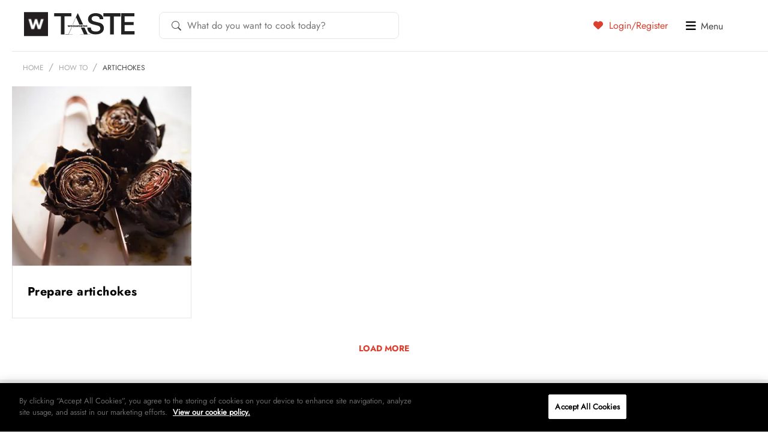

--- FILE ---
content_type: text/html; charset=utf-8
request_url: https://www.google.com/recaptcha/api2/anchor?ar=1&k=6LdpimgqAAAAAHo8cr6YRBfkempuJu1Z817WQzUJ&co=aHR0cHM6Ly90YXN0ZS5jby56YTo0NDM.&hl=en&v=N67nZn4AqZkNcbeMu4prBgzg&size=invisible&anchor-ms=20000&execute-ms=30000&cb=gf3oevfga4zf
body_size: 48516
content:
<!DOCTYPE HTML><html dir="ltr" lang="en"><head><meta http-equiv="Content-Type" content="text/html; charset=UTF-8">
<meta http-equiv="X-UA-Compatible" content="IE=edge">
<title>reCAPTCHA</title>
<style type="text/css">
/* cyrillic-ext */
@font-face {
  font-family: 'Roboto';
  font-style: normal;
  font-weight: 400;
  font-stretch: 100%;
  src: url(//fonts.gstatic.com/s/roboto/v48/KFO7CnqEu92Fr1ME7kSn66aGLdTylUAMa3GUBHMdazTgWw.woff2) format('woff2');
  unicode-range: U+0460-052F, U+1C80-1C8A, U+20B4, U+2DE0-2DFF, U+A640-A69F, U+FE2E-FE2F;
}
/* cyrillic */
@font-face {
  font-family: 'Roboto';
  font-style: normal;
  font-weight: 400;
  font-stretch: 100%;
  src: url(//fonts.gstatic.com/s/roboto/v48/KFO7CnqEu92Fr1ME7kSn66aGLdTylUAMa3iUBHMdazTgWw.woff2) format('woff2');
  unicode-range: U+0301, U+0400-045F, U+0490-0491, U+04B0-04B1, U+2116;
}
/* greek-ext */
@font-face {
  font-family: 'Roboto';
  font-style: normal;
  font-weight: 400;
  font-stretch: 100%;
  src: url(//fonts.gstatic.com/s/roboto/v48/KFO7CnqEu92Fr1ME7kSn66aGLdTylUAMa3CUBHMdazTgWw.woff2) format('woff2');
  unicode-range: U+1F00-1FFF;
}
/* greek */
@font-face {
  font-family: 'Roboto';
  font-style: normal;
  font-weight: 400;
  font-stretch: 100%;
  src: url(//fonts.gstatic.com/s/roboto/v48/KFO7CnqEu92Fr1ME7kSn66aGLdTylUAMa3-UBHMdazTgWw.woff2) format('woff2');
  unicode-range: U+0370-0377, U+037A-037F, U+0384-038A, U+038C, U+038E-03A1, U+03A3-03FF;
}
/* math */
@font-face {
  font-family: 'Roboto';
  font-style: normal;
  font-weight: 400;
  font-stretch: 100%;
  src: url(//fonts.gstatic.com/s/roboto/v48/KFO7CnqEu92Fr1ME7kSn66aGLdTylUAMawCUBHMdazTgWw.woff2) format('woff2');
  unicode-range: U+0302-0303, U+0305, U+0307-0308, U+0310, U+0312, U+0315, U+031A, U+0326-0327, U+032C, U+032F-0330, U+0332-0333, U+0338, U+033A, U+0346, U+034D, U+0391-03A1, U+03A3-03A9, U+03B1-03C9, U+03D1, U+03D5-03D6, U+03F0-03F1, U+03F4-03F5, U+2016-2017, U+2034-2038, U+203C, U+2040, U+2043, U+2047, U+2050, U+2057, U+205F, U+2070-2071, U+2074-208E, U+2090-209C, U+20D0-20DC, U+20E1, U+20E5-20EF, U+2100-2112, U+2114-2115, U+2117-2121, U+2123-214F, U+2190, U+2192, U+2194-21AE, U+21B0-21E5, U+21F1-21F2, U+21F4-2211, U+2213-2214, U+2216-22FF, U+2308-230B, U+2310, U+2319, U+231C-2321, U+2336-237A, U+237C, U+2395, U+239B-23B7, U+23D0, U+23DC-23E1, U+2474-2475, U+25AF, U+25B3, U+25B7, U+25BD, U+25C1, U+25CA, U+25CC, U+25FB, U+266D-266F, U+27C0-27FF, U+2900-2AFF, U+2B0E-2B11, U+2B30-2B4C, U+2BFE, U+3030, U+FF5B, U+FF5D, U+1D400-1D7FF, U+1EE00-1EEFF;
}
/* symbols */
@font-face {
  font-family: 'Roboto';
  font-style: normal;
  font-weight: 400;
  font-stretch: 100%;
  src: url(//fonts.gstatic.com/s/roboto/v48/KFO7CnqEu92Fr1ME7kSn66aGLdTylUAMaxKUBHMdazTgWw.woff2) format('woff2');
  unicode-range: U+0001-000C, U+000E-001F, U+007F-009F, U+20DD-20E0, U+20E2-20E4, U+2150-218F, U+2190, U+2192, U+2194-2199, U+21AF, U+21E6-21F0, U+21F3, U+2218-2219, U+2299, U+22C4-22C6, U+2300-243F, U+2440-244A, U+2460-24FF, U+25A0-27BF, U+2800-28FF, U+2921-2922, U+2981, U+29BF, U+29EB, U+2B00-2BFF, U+4DC0-4DFF, U+FFF9-FFFB, U+10140-1018E, U+10190-1019C, U+101A0, U+101D0-101FD, U+102E0-102FB, U+10E60-10E7E, U+1D2C0-1D2D3, U+1D2E0-1D37F, U+1F000-1F0FF, U+1F100-1F1AD, U+1F1E6-1F1FF, U+1F30D-1F30F, U+1F315, U+1F31C, U+1F31E, U+1F320-1F32C, U+1F336, U+1F378, U+1F37D, U+1F382, U+1F393-1F39F, U+1F3A7-1F3A8, U+1F3AC-1F3AF, U+1F3C2, U+1F3C4-1F3C6, U+1F3CA-1F3CE, U+1F3D4-1F3E0, U+1F3ED, U+1F3F1-1F3F3, U+1F3F5-1F3F7, U+1F408, U+1F415, U+1F41F, U+1F426, U+1F43F, U+1F441-1F442, U+1F444, U+1F446-1F449, U+1F44C-1F44E, U+1F453, U+1F46A, U+1F47D, U+1F4A3, U+1F4B0, U+1F4B3, U+1F4B9, U+1F4BB, U+1F4BF, U+1F4C8-1F4CB, U+1F4D6, U+1F4DA, U+1F4DF, U+1F4E3-1F4E6, U+1F4EA-1F4ED, U+1F4F7, U+1F4F9-1F4FB, U+1F4FD-1F4FE, U+1F503, U+1F507-1F50B, U+1F50D, U+1F512-1F513, U+1F53E-1F54A, U+1F54F-1F5FA, U+1F610, U+1F650-1F67F, U+1F687, U+1F68D, U+1F691, U+1F694, U+1F698, U+1F6AD, U+1F6B2, U+1F6B9-1F6BA, U+1F6BC, U+1F6C6-1F6CF, U+1F6D3-1F6D7, U+1F6E0-1F6EA, U+1F6F0-1F6F3, U+1F6F7-1F6FC, U+1F700-1F7FF, U+1F800-1F80B, U+1F810-1F847, U+1F850-1F859, U+1F860-1F887, U+1F890-1F8AD, U+1F8B0-1F8BB, U+1F8C0-1F8C1, U+1F900-1F90B, U+1F93B, U+1F946, U+1F984, U+1F996, U+1F9E9, U+1FA00-1FA6F, U+1FA70-1FA7C, U+1FA80-1FA89, U+1FA8F-1FAC6, U+1FACE-1FADC, U+1FADF-1FAE9, U+1FAF0-1FAF8, U+1FB00-1FBFF;
}
/* vietnamese */
@font-face {
  font-family: 'Roboto';
  font-style: normal;
  font-weight: 400;
  font-stretch: 100%;
  src: url(//fonts.gstatic.com/s/roboto/v48/KFO7CnqEu92Fr1ME7kSn66aGLdTylUAMa3OUBHMdazTgWw.woff2) format('woff2');
  unicode-range: U+0102-0103, U+0110-0111, U+0128-0129, U+0168-0169, U+01A0-01A1, U+01AF-01B0, U+0300-0301, U+0303-0304, U+0308-0309, U+0323, U+0329, U+1EA0-1EF9, U+20AB;
}
/* latin-ext */
@font-face {
  font-family: 'Roboto';
  font-style: normal;
  font-weight: 400;
  font-stretch: 100%;
  src: url(//fonts.gstatic.com/s/roboto/v48/KFO7CnqEu92Fr1ME7kSn66aGLdTylUAMa3KUBHMdazTgWw.woff2) format('woff2');
  unicode-range: U+0100-02BA, U+02BD-02C5, U+02C7-02CC, U+02CE-02D7, U+02DD-02FF, U+0304, U+0308, U+0329, U+1D00-1DBF, U+1E00-1E9F, U+1EF2-1EFF, U+2020, U+20A0-20AB, U+20AD-20C0, U+2113, U+2C60-2C7F, U+A720-A7FF;
}
/* latin */
@font-face {
  font-family: 'Roboto';
  font-style: normal;
  font-weight: 400;
  font-stretch: 100%;
  src: url(//fonts.gstatic.com/s/roboto/v48/KFO7CnqEu92Fr1ME7kSn66aGLdTylUAMa3yUBHMdazQ.woff2) format('woff2');
  unicode-range: U+0000-00FF, U+0131, U+0152-0153, U+02BB-02BC, U+02C6, U+02DA, U+02DC, U+0304, U+0308, U+0329, U+2000-206F, U+20AC, U+2122, U+2191, U+2193, U+2212, U+2215, U+FEFF, U+FFFD;
}
/* cyrillic-ext */
@font-face {
  font-family: 'Roboto';
  font-style: normal;
  font-weight: 500;
  font-stretch: 100%;
  src: url(//fonts.gstatic.com/s/roboto/v48/KFO7CnqEu92Fr1ME7kSn66aGLdTylUAMa3GUBHMdazTgWw.woff2) format('woff2');
  unicode-range: U+0460-052F, U+1C80-1C8A, U+20B4, U+2DE0-2DFF, U+A640-A69F, U+FE2E-FE2F;
}
/* cyrillic */
@font-face {
  font-family: 'Roboto';
  font-style: normal;
  font-weight: 500;
  font-stretch: 100%;
  src: url(//fonts.gstatic.com/s/roboto/v48/KFO7CnqEu92Fr1ME7kSn66aGLdTylUAMa3iUBHMdazTgWw.woff2) format('woff2');
  unicode-range: U+0301, U+0400-045F, U+0490-0491, U+04B0-04B1, U+2116;
}
/* greek-ext */
@font-face {
  font-family: 'Roboto';
  font-style: normal;
  font-weight: 500;
  font-stretch: 100%;
  src: url(//fonts.gstatic.com/s/roboto/v48/KFO7CnqEu92Fr1ME7kSn66aGLdTylUAMa3CUBHMdazTgWw.woff2) format('woff2');
  unicode-range: U+1F00-1FFF;
}
/* greek */
@font-face {
  font-family: 'Roboto';
  font-style: normal;
  font-weight: 500;
  font-stretch: 100%;
  src: url(//fonts.gstatic.com/s/roboto/v48/KFO7CnqEu92Fr1ME7kSn66aGLdTylUAMa3-UBHMdazTgWw.woff2) format('woff2');
  unicode-range: U+0370-0377, U+037A-037F, U+0384-038A, U+038C, U+038E-03A1, U+03A3-03FF;
}
/* math */
@font-face {
  font-family: 'Roboto';
  font-style: normal;
  font-weight: 500;
  font-stretch: 100%;
  src: url(//fonts.gstatic.com/s/roboto/v48/KFO7CnqEu92Fr1ME7kSn66aGLdTylUAMawCUBHMdazTgWw.woff2) format('woff2');
  unicode-range: U+0302-0303, U+0305, U+0307-0308, U+0310, U+0312, U+0315, U+031A, U+0326-0327, U+032C, U+032F-0330, U+0332-0333, U+0338, U+033A, U+0346, U+034D, U+0391-03A1, U+03A3-03A9, U+03B1-03C9, U+03D1, U+03D5-03D6, U+03F0-03F1, U+03F4-03F5, U+2016-2017, U+2034-2038, U+203C, U+2040, U+2043, U+2047, U+2050, U+2057, U+205F, U+2070-2071, U+2074-208E, U+2090-209C, U+20D0-20DC, U+20E1, U+20E5-20EF, U+2100-2112, U+2114-2115, U+2117-2121, U+2123-214F, U+2190, U+2192, U+2194-21AE, U+21B0-21E5, U+21F1-21F2, U+21F4-2211, U+2213-2214, U+2216-22FF, U+2308-230B, U+2310, U+2319, U+231C-2321, U+2336-237A, U+237C, U+2395, U+239B-23B7, U+23D0, U+23DC-23E1, U+2474-2475, U+25AF, U+25B3, U+25B7, U+25BD, U+25C1, U+25CA, U+25CC, U+25FB, U+266D-266F, U+27C0-27FF, U+2900-2AFF, U+2B0E-2B11, U+2B30-2B4C, U+2BFE, U+3030, U+FF5B, U+FF5D, U+1D400-1D7FF, U+1EE00-1EEFF;
}
/* symbols */
@font-face {
  font-family: 'Roboto';
  font-style: normal;
  font-weight: 500;
  font-stretch: 100%;
  src: url(//fonts.gstatic.com/s/roboto/v48/KFO7CnqEu92Fr1ME7kSn66aGLdTylUAMaxKUBHMdazTgWw.woff2) format('woff2');
  unicode-range: U+0001-000C, U+000E-001F, U+007F-009F, U+20DD-20E0, U+20E2-20E4, U+2150-218F, U+2190, U+2192, U+2194-2199, U+21AF, U+21E6-21F0, U+21F3, U+2218-2219, U+2299, U+22C4-22C6, U+2300-243F, U+2440-244A, U+2460-24FF, U+25A0-27BF, U+2800-28FF, U+2921-2922, U+2981, U+29BF, U+29EB, U+2B00-2BFF, U+4DC0-4DFF, U+FFF9-FFFB, U+10140-1018E, U+10190-1019C, U+101A0, U+101D0-101FD, U+102E0-102FB, U+10E60-10E7E, U+1D2C0-1D2D3, U+1D2E0-1D37F, U+1F000-1F0FF, U+1F100-1F1AD, U+1F1E6-1F1FF, U+1F30D-1F30F, U+1F315, U+1F31C, U+1F31E, U+1F320-1F32C, U+1F336, U+1F378, U+1F37D, U+1F382, U+1F393-1F39F, U+1F3A7-1F3A8, U+1F3AC-1F3AF, U+1F3C2, U+1F3C4-1F3C6, U+1F3CA-1F3CE, U+1F3D4-1F3E0, U+1F3ED, U+1F3F1-1F3F3, U+1F3F5-1F3F7, U+1F408, U+1F415, U+1F41F, U+1F426, U+1F43F, U+1F441-1F442, U+1F444, U+1F446-1F449, U+1F44C-1F44E, U+1F453, U+1F46A, U+1F47D, U+1F4A3, U+1F4B0, U+1F4B3, U+1F4B9, U+1F4BB, U+1F4BF, U+1F4C8-1F4CB, U+1F4D6, U+1F4DA, U+1F4DF, U+1F4E3-1F4E6, U+1F4EA-1F4ED, U+1F4F7, U+1F4F9-1F4FB, U+1F4FD-1F4FE, U+1F503, U+1F507-1F50B, U+1F50D, U+1F512-1F513, U+1F53E-1F54A, U+1F54F-1F5FA, U+1F610, U+1F650-1F67F, U+1F687, U+1F68D, U+1F691, U+1F694, U+1F698, U+1F6AD, U+1F6B2, U+1F6B9-1F6BA, U+1F6BC, U+1F6C6-1F6CF, U+1F6D3-1F6D7, U+1F6E0-1F6EA, U+1F6F0-1F6F3, U+1F6F7-1F6FC, U+1F700-1F7FF, U+1F800-1F80B, U+1F810-1F847, U+1F850-1F859, U+1F860-1F887, U+1F890-1F8AD, U+1F8B0-1F8BB, U+1F8C0-1F8C1, U+1F900-1F90B, U+1F93B, U+1F946, U+1F984, U+1F996, U+1F9E9, U+1FA00-1FA6F, U+1FA70-1FA7C, U+1FA80-1FA89, U+1FA8F-1FAC6, U+1FACE-1FADC, U+1FADF-1FAE9, U+1FAF0-1FAF8, U+1FB00-1FBFF;
}
/* vietnamese */
@font-face {
  font-family: 'Roboto';
  font-style: normal;
  font-weight: 500;
  font-stretch: 100%;
  src: url(//fonts.gstatic.com/s/roboto/v48/KFO7CnqEu92Fr1ME7kSn66aGLdTylUAMa3OUBHMdazTgWw.woff2) format('woff2');
  unicode-range: U+0102-0103, U+0110-0111, U+0128-0129, U+0168-0169, U+01A0-01A1, U+01AF-01B0, U+0300-0301, U+0303-0304, U+0308-0309, U+0323, U+0329, U+1EA0-1EF9, U+20AB;
}
/* latin-ext */
@font-face {
  font-family: 'Roboto';
  font-style: normal;
  font-weight: 500;
  font-stretch: 100%;
  src: url(//fonts.gstatic.com/s/roboto/v48/KFO7CnqEu92Fr1ME7kSn66aGLdTylUAMa3KUBHMdazTgWw.woff2) format('woff2');
  unicode-range: U+0100-02BA, U+02BD-02C5, U+02C7-02CC, U+02CE-02D7, U+02DD-02FF, U+0304, U+0308, U+0329, U+1D00-1DBF, U+1E00-1E9F, U+1EF2-1EFF, U+2020, U+20A0-20AB, U+20AD-20C0, U+2113, U+2C60-2C7F, U+A720-A7FF;
}
/* latin */
@font-face {
  font-family: 'Roboto';
  font-style: normal;
  font-weight: 500;
  font-stretch: 100%;
  src: url(//fonts.gstatic.com/s/roboto/v48/KFO7CnqEu92Fr1ME7kSn66aGLdTylUAMa3yUBHMdazQ.woff2) format('woff2');
  unicode-range: U+0000-00FF, U+0131, U+0152-0153, U+02BB-02BC, U+02C6, U+02DA, U+02DC, U+0304, U+0308, U+0329, U+2000-206F, U+20AC, U+2122, U+2191, U+2193, U+2212, U+2215, U+FEFF, U+FFFD;
}
/* cyrillic-ext */
@font-face {
  font-family: 'Roboto';
  font-style: normal;
  font-weight: 900;
  font-stretch: 100%;
  src: url(//fonts.gstatic.com/s/roboto/v48/KFO7CnqEu92Fr1ME7kSn66aGLdTylUAMa3GUBHMdazTgWw.woff2) format('woff2');
  unicode-range: U+0460-052F, U+1C80-1C8A, U+20B4, U+2DE0-2DFF, U+A640-A69F, U+FE2E-FE2F;
}
/* cyrillic */
@font-face {
  font-family: 'Roboto';
  font-style: normal;
  font-weight: 900;
  font-stretch: 100%;
  src: url(//fonts.gstatic.com/s/roboto/v48/KFO7CnqEu92Fr1ME7kSn66aGLdTylUAMa3iUBHMdazTgWw.woff2) format('woff2');
  unicode-range: U+0301, U+0400-045F, U+0490-0491, U+04B0-04B1, U+2116;
}
/* greek-ext */
@font-face {
  font-family: 'Roboto';
  font-style: normal;
  font-weight: 900;
  font-stretch: 100%;
  src: url(//fonts.gstatic.com/s/roboto/v48/KFO7CnqEu92Fr1ME7kSn66aGLdTylUAMa3CUBHMdazTgWw.woff2) format('woff2');
  unicode-range: U+1F00-1FFF;
}
/* greek */
@font-face {
  font-family: 'Roboto';
  font-style: normal;
  font-weight: 900;
  font-stretch: 100%;
  src: url(//fonts.gstatic.com/s/roboto/v48/KFO7CnqEu92Fr1ME7kSn66aGLdTylUAMa3-UBHMdazTgWw.woff2) format('woff2');
  unicode-range: U+0370-0377, U+037A-037F, U+0384-038A, U+038C, U+038E-03A1, U+03A3-03FF;
}
/* math */
@font-face {
  font-family: 'Roboto';
  font-style: normal;
  font-weight: 900;
  font-stretch: 100%;
  src: url(//fonts.gstatic.com/s/roboto/v48/KFO7CnqEu92Fr1ME7kSn66aGLdTylUAMawCUBHMdazTgWw.woff2) format('woff2');
  unicode-range: U+0302-0303, U+0305, U+0307-0308, U+0310, U+0312, U+0315, U+031A, U+0326-0327, U+032C, U+032F-0330, U+0332-0333, U+0338, U+033A, U+0346, U+034D, U+0391-03A1, U+03A3-03A9, U+03B1-03C9, U+03D1, U+03D5-03D6, U+03F0-03F1, U+03F4-03F5, U+2016-2017, U+2034-2038, U+203C, U+2040, U+2043, U+2047, U+2050, U+2057, U+205F, U+2070-2071, U+2074-208E, U+2090-209C, U+20D0-20DC, U+20E1, U+20E5-20EF, U+2100-2112, U+2114-2115, U+2117-2121, U+2123-214F, U+2190, U+2192, U+2194-21AE, U+21B0-21E5, U+21F1-21F2, U+21F4-2211, U+2213-2214, U+2216-22FF, U+2308-230B, U+2310, U+2319, U+231C-2321, U+2336-237A, U+237C, U+2395, U+239B-23B7, U+23D0, U+23DC-23E1, U+2474-2475, U+25AF, U+25B3, U+25B7, U+25BD, U+25C1, U+25CA, U+25CC, U+25FB, U+266D-266F, U+27C0-27FF, U+2900-2AFF, U+2B0E-2B11, U+2B30-2B4C, U+2BFE, U+3030, U+FF5B, U+FF5D, U+1D400-1D7FF, U+1EE00-1EEFF;
}
/* symbols */
@font-face {
  font-family: 'Roboto';
  font-style: normal;
  font-weight: 900;
  font-stretch: 100%;
  src: url(//fonts.gstatic.com/s/roboto/v48/KFO7CnqEu92Fr1ME7kSn66aGLdTylUAMaxKUBHMdazTgWw.woff2) format('woff2');
  unicode-range: U+0001-000C, U+000E-001F, U+007F-009F, U+20DD-20E0, U+20E2-20E4, U+2150-218F, U+2190, U+2192, U+2194-2199, U+21AF, U+21E6-21F0, U+21F3, U+2218-2219, U+2299, U+22C4-22C6, U+2300-243F, U+2440-244A, U+2460-24FF, U+25A0-27BF, U+2800-28FF, U+2921-2922, U+2981, U+29BF, U+29EB, U+2B00-2BFF, U+4DC0-4DFF, U+FFF9-FFFB, U+10140-1018E, U+10190-1019C, U+101A0, U+101D0-101FD, U+102E0-102FB, U+10E60-10E7E, U+1D2C0-1D2D3, U+1D2E0-1D37F, U+1F000-1F0FF, U+1F100-1F1AD, U+1F1E6-1F1FF, U+1F30D-1F30F, U+1F315, U+1F31C, U+1F31E, U+1F320-1F32C, U+1F336, U+1F378, U+1F37D, U+1F382, U+1F393-1F39F, U+1F3A7-1F3A8, U+1F3AC-1F3AF, U+1F3C2, U+1F3C4-1F3C6, U+1F3CA-1F3CE, U+1F3D4-1F3E0, U+1F3ED, U+1F3F1-1F3F3, U+1F3F5-1F3F7, U+1F408, U+1F415, U+1F41F, U+1F426, U+1F43F, U+1F441-1F442, U+1F444, U+1F446-1F449, U+1F44C-1F44E, U+1F453, U+1F46A, U+1F47D, U+1F4A3, U+1F4B0, U+1F4B3, U+1F4B9, U+1F4BB, U+1F4BF, U+1F4C8-1F4CB, U+1F4D6, U+1F4DA, U+1F4DF, U+1F4E3-1F4E6, U+1F4EA-1F4ED, U+1F4F7, U+1F4F9-1F4FB, U+1F4FD-1F4FE, U+1F503, U+1F507-1F50B, U+1F50D, U+1F512-1F513, U+1F53E-1F54A, U+1F54F-1F5FA, U+1F610, U+1F650-1F67F, U+1F687, U+1F68D, U+1F691, U+1F694, U+1F698, U+1F6AD, U+1F6B2, U+1F6B9-1F6BA, U+1F6BC, U+1F6C6-1F6CF, U+1F6D3-1F6D7, U+1F6E0-1F6EA, U+1F6F0-1F6F3, U+1F6F7-1F6FC, U+1F700-1F7FF, U+1F800-1F80B, U+1F810-1F847, U+1F850-1F859, U+1F860-1F887, U+1F890-1F8AD, U+1F8B0-1F8BB, U+1F8C0-1F8C1, U+1F900-1F90B, U+1F93B, U+1F946, U+1F984, U+1F996, U+1F9E9, U+1FA00-1FA6F, U+1FA70-1FA7C, U+1FA80-1FA89, U+1FA8F-1FAC6, U+1FACE-1FADC, U+1FADF-1FAE9, U+1FAF0-1FAF8, U+1FB00-1FBFF;
}
/* vietnamese */
@font-face {
  font-family: 'Roboto';
  font-style: normal;
  font-weight: 900;
  font-stretch: 100%;
  src: url(//fonts.gstatic.com/s/roboto/v48/KFO7CnqEu92Fr1ME7kSn66aGLdTylUAMa3OUBHMdazTgWw.woff2) format('woff2');
  unicode-range: U+0102-0103, U+0110-0111, U+0128-0129, U+0168-0169, U+01A0-01A1, U+01AF-01B0, U+0300-0301, U+0303-0304, U+0308-0309, U+0323, U+0329, U+1EA0-1EF9, U+20AB;
}
/* latin-ext */
@font-face {
  font-family: 'Roboto';
  font-style: normal;
  font-weight: 900;
  font-stretch: 100%;
  src: url(//fonts.gstatic.com/s/roboto/v48/KFO7CnqEu92Fr1ME7kSn66aGLdTylUAMa3KUBHMdazTgWw.woff2) format('woff2');
  unicode-range: U+0100-02BA, U+02BD-02C5, U+02C7-02CC, U+02CE-02D7, U+02DD-02FF, U+0304, U+0308, U+0329, U+1D00-1DBF, U+1E00-1E9F, U+1EF2-1EFF, U+2020, U+20A0-20AB, U+20AD-20C0, U+2113, U+2C60-2C7F, U+A720-A7FF;
}
/* latin */
@font-face {
  font-family: 'Roboto';
  font-style: normal;
  font-weight: 900;
  font-stretch: 100%;
  src: url(//fonts.gstatic.com/s/roboto/v48/KFO7CnqEu92Fr1ME7kSn66aGLdTylUAMa3yUBHMdazQ.woff2) format('woff2');
  unicode-range: U+0000-00FF, U+0131, U+0152-0153, U+02BB-02BC, U+02C6, U+02DA, U+02DC, U+0304, U+0308, U+0329, U+2000-206F, U+20AC, U+2122, U+2191, U+2193, U+2212, U+2215, U+FEFF, U+FFFD;
}

</style>
<link rel="stylesheet" type="text/css" href="https://www.gstatic.com/recaptcha/releases/N67nZn4AqZkNcbeMu4prBgzg/styles__ltr.css">
<script nonce="qeab0fYx_roKrHRGYP9eug" type="text/javascript">window['__recaptcha_api'] = 'https://www.google.com/recaptcha/api2/';</script>
<script type="text/javascript" src="https://www.gstatic.com/recaptcha/releases/N67nZn4AqZkNcbeMu4prBgzg/recaptcha__en.js" nonce="qeab0fYx_roKrHRGYP9eug">
      
    </script></head>
<body><div id="rc-anchor-alert" class="rc-anchor-alert"></div>
<input type="hidden" id="recaptcha-token" value="[base64]">
<script type="text/javascript" nonce="qeab0fYx_roKrHRGYP9eug">
      recaptcha.anchor.Main.init("[\x22ainput\x22,[\x22bgdata\x22,\x22\x22,\[base64]/[base64]/[base64]/[base64]/[base64]/[base64]/KGcoTywyNTMsTy5PKSxVRyhPLEMpKTpnKE8sMjUzLEMpLE8pKSxsKSksTykpfSxieT1mdW5jdGlvbihDLE8sdSxsKXtmb3IobD0odT1SKEMpLDApO08+MDtPLS0pbD1sPDw4fFooQyk7ZyhDLHUsbCl9LFVHPWZ1bmN0aW9uKEMsTyl7Qy5pLmxlbmd0aD4xMDQ/[base64]/[base64]/[base64]/[base64]/[base64]/[base64]/[base64]\\u003d\x22,\[base64]\\u003d\x22,\x22GMO9ISc5wp01w71VwonCuRnDkxLCrsOJbWZQZ8O9cw/DoEodOF0KwrvDtsOiJRd6WcKda8Kgw5IEw4LDoMOWw7J2ICUbMUp/[base64]/[base64]/CncOmwpjDmsKwBsOPw4/DmcKbdkLCmMORw67CocK2woB1bcOYwpTCvVXDvzPCoMOww6XDkUrDuWw8P2wKw6E5L8OyKsK4w7lNw6g5wo3DisOUw4Q9w7HDnEk/w6obZsKEPzvDqB5Ew6h5woBrRxLDjBQ2wpcBcMOAwq4HCsORwoY1w6FbTsKSQX48N8KBFMKqalggw5BFeXXDrcOrFcK/w4HChBzDslnCn8Oaw5rDuFxwZsOsw53CtMODXMOwwrNzwqXDtsOJSsKifMOPw6LDqMOjJkIQwpw4K8KAG8Ouw7nDo8K9CjZGYMKUYcO/w6cWwrrDmMOsOsKsUsKYGGXDtcKfwqxaXcKFIzRHA8OYw6l2wpEWecOHFcOKwohjwq4Gw5TDqsOwRSbDt8OowqkfFgDDgMOyBMO4dV/CilnCssO3VkojDMKFHMKCDAU6YsObM8OMS8K4C8OwFQYTBlshZ8O9HwgtZCbDs0JBw5lUZz1fTcO4U33Cs2tnw6B7w4l1aHpaw7rCgMKgR1Rowpl1w79xw4LDgRPDvVvDvcK4ZgrCqE/Ck8OyHsKYw5IGQsKBHRPDkcKew4HDkmXDpGXDp0MAwrrCm3XDuMOXb8OeeCdvPXfCqsKDwpd2w6psw5xyw4zDtsKRYsKyfsK9woNiezNkS8O2bHIowqM/DlAJwqEtwrJkcj0ABT17wqXDtgPDq2jDq8O8wpggw4nCqjTDmsOtQWvDpU5twqzCvjVaYS3Diyxzw7jDtlc8wpfCtcONwpPCpCrCiQnCqEV3Zxwcw7nChBw2wqjCpMOLw5/[base64]/Cn8KYwrHDixfCpcO3DRbDjFnCmjvDiivCrMOwEMK5KcOyw7bCnMKySjnCi8Ogw5gVYFHCu8KlUsKNccONa8OeRWbCtiPDqCnDvRMiJHcAZl0uw5wvw7HCoyzDoMKDXF0Yf33Do8K/w686w5NzZz/CjMOrwrXDpsOew53Cqw3DiMO9wrd4wrDDjcKAw5hEN3/DvMKEZMKyLMKjEsOrJcKacMOHfTNpVSzDn2zCtMOXYFzDtsKPw4bCksO3w4LClR3CrSo7w6bCmEUfUCnDiEE6w6zCh0PDlB8MJAbDkCVkBcKiw7wUJ1LCpcOHLMO9w4LCucKnwr/[base64]/wqpqw7/DqsOxBcO2w4EVwofDqwYzwr3DpnbDjAd8w4RmwoVcb8K+SsOLW8Kdwp5Qw5LCvlN5wrXDqQZCw6Enw7FmH8OMw44jBsKGa8OFwp5CDsK6fG7CjS7DksKEwpYZCMO7wqTDq1TDpcObXcO2I8OFwoY6AxV/wpJAwpbChcOMwqFSw450HlQuDjrCl8KFbcKrw7TCscKYw59ZwokYIsKtNUHCusKDw7nCocOowr47H8K4YRvCu8KFwrvDi1RQMcK6LALDkVTCkMOaHUgSw7JrFcOYwrfCiFFkJ0hHwqvCiTPDqcKBw73CqRnCtMOjEhnDgVYQw4V2w5zCm2rDqMO1wr/CqsK5QHkPFMOIXlcww6TDiMOPTgsSw481wp/CssKHSHg7KcOZwpM5CMK5Pjkfw4rDo8OVwr5Ga8ObT8K0wo4dw6kLSMOsw6Uaw6PCoMOQMWTCk8KHw6tKwoBFw4nCiMKDBnptJsO+MsKCKHPDiCfDmcKWwrsswrdJwqTDhVQuZl3Cv8KKwo/DnMKGw4nChAgRR2Quw4UNw6zClX5dJlXClFPDi8O3w5XDlh3CvsOmJXHCusKbaS3Dv8Onw7kPUMOBw5DCt2nDh8OTGcKiWsO7wrfDoUjCjcKMbsOPw5TDuQhNw6BqdMOGwr/DnkYtwrICwqLCpm7DtiBOw67CimzDgy4AEMKjKjDDuldDMcKvKVkAB8K4LsKWazPCrwbClMO4Q2MFw6xaw6BERcKew5bDt8KIclLDk8OMw4RSwqwbwqZXBkjCjcO1w71FwpPDknjCv2bCpcKsO8KicH57ACNAw7LDtzkZw7jDmMKtwq/[base64]/Dh8KEw7kVwpvCmwPCgcOew7lmwpzCvcK7AcKxw7oXQ2g1JXLCmcKrNcOIwpLCmHfDpcKkwrzCu8KlwpjDpS8DJGPCrhTCnnIEIiRfwrEhdMK9Dkt6w6LCvhvDhFTCmcKnKsKbwpAVQcOXwqHChEbDnHcwwq3CmMOiXVEpw4/CnHthJMO3FC/CnMOJG8Ohwq0/wqUywoMhw7jDoBrCk8KbwrJ7wozCqcK+wpRfQRrDhQTCr8OhwoJ4w6fCijrCqMOHwp/Dpn9HYMOPwrk9w7hJw4AucgDDon16LhnCmsOYw7jCvzx8w7sbw5www7bCuMO9S8OKGWXDl8Kpw7TDt8KreMKwLTrClnVsfMO0HVJpwp7Ci1LCtcOxwqhMMD09w4wKw4zClcOowr/[base64]/[base64]/DqHU4woPCpiFGw6PDkwLCiMOHCMOCw7kTw5lKw4cfwo9aw4NGw6fCqm4eF8OGa8OvHVPCuWvCiAkkWjwiwoI8w4EOw4Rdw4pTw6DCrMKxUcOowqDClh5ww5gtwpnCtD0qw5Fmw7vCscOrMxfCmAJtGMOAwoJJwokXw7/CjHXDpsKlw50VG2RfwqZww510wql1FUcwwpzDm8KGH8OSwr7CunwUwqZleDN2w6bDg8KDw4Bgw5fDtzUHw4XDoCheacOYb8Oiw7/[base64]/DkR14ecOBIMK5WEIjwqvDjBVtw6xCNCY3dFY2GMKQQkUmw5Axw5bCqysCaArCvx7CqsK8dXQrw5NtwoxWMsOLAVR4w4PDt8OKw78Uw7fDmGPDvsOBCDgZDBg9w5pgXMKUw4LDugA+w5jCh24RXh/[base64]/Dnj7Dp8KHw5/Cp0ICGlYuUDxjKsK0OkU8awpHBiXCkhbDimhaw4jDpQ8WMsOSw50CwrLCjzrDgF7Do8KwwqdVLEI3bMO0SxnCmsO1PCvDpcO3w6lowossJcOWw5VfX8OyNnZ8QMKXw4XDtytDw4TChBTDk0zCsGrCnsOkwqJ/w4nCvQrDiBJow5MbwpPDosOjwokOSXrDlcKIXyRya11xwrEqHWbCvsOuesK+HTFkwq0/wrlgY8OKacO/w6jCkMKywrrDnX0kWcKrQVjCiWRVT1YswqBfbEQjeMKUFEdJUFlLI0Z7URgfEsOpECVRwq/DrnjDgcKVw5UEw5DDlBPDvHxbdMK2w7LCnWQ5FsK8LEvDhsOpwrkhw73CplkIwoHCtMOEw4zDvsKCJ8KewqDCm0tQFcKfwoxqwqtYwrlNKFkiFk0eF8O6wp7DqMO7JsOrwrLCoVRYw6LCohwVwq1Iw7sxw7k4f8OgNsKww68/RcO/woY8ZjhwwqIEGmt0w6pbC8K5wq/CmBjDkMOVwpDCgTPDrznCj8O/[base64]/[base64]/DlMKvw5IICG/[base64]/YMOIdQQIwoEONgPDtFEXNVR5w5DCisKiw6dSwrXDl8OeVRrCrQDChsKjP8OIw6/CjELClsOdOcOtB8O6bC9hw5oPGcKIFsOtbMKpw7zDp3LDksK5w6dpKMOIPB/Dp14Iw4YYTMO5LXpOa8OMwqF4U1/Ch0XDlX/[base64]/DnMOhK15hfngJwpEudTswYcKgRHhPTHAACUhUHsOVK8OqBMKMLcKEwrUXAcOUDcONaV3DpcOEARDCuzDDmsOMUcOUV2l2bcKiSCTCiMOKaMORwoJwJMOBckPCkFZoQ8OawprDrVfDvcKMDjJAJzbChC9/[base64]/DpMOtQMORCQ/CpsKWHMOvGDvDiMK5w5lcwpfDrcKKw7HDgRzDk2rDsMKbWjjDmlzDiUhTwqTClMOQw480wp3Cu8KLHcKfwqLCjsKHwqxsLsKsw4fDgRnDm0bDlH3Dmx/Co8OZV8KFwp3DkcOBwrvDm8KFw4LDtG/ChsOLOsKLayvCncODA8Kpw6QiPW16CMOSXcKJNiZadGXDoMK2wovCv8OWwr8swoUsDC/DvlPDj1PDjMOfwq3DsX0dw7VGbxsYwqDDiT3DmAlYKU7CrQVIw53Dsj/CnsKBw7HDty3Cu8KxwrpOw5Z1w6tFwqTCjsOBw5bDoGBiDj1ddDUqwpLDu8O9wovCqsKow7LDlEfCh0k5diNsNMKJL2fDrgQmw4DChsKsAMOHwot+H8K5wqnCqMKPw5Akw5PDo8OIw6/Dq8KcUcKJeT3CjsKRw4zCoy7Dry3Dv8KMwrzDuSNYwqYww61mwr/DksOEdgVDZQLDpsK9OQDCssK2w77DpD82wr/[base64]/DiMKmw6ZwAsO8LMK2En3CrQTDtR01ChXCg8OlwoY9fnZ8w77Dh3EpTSnClEk9CsK1RVFsw5zCjgrCuFQ4w65UwqNVAR3CisKGHAgyVCNYw63CuhtpwqnDvsKAcx/[base64]/Dq8KGw7tEwrrDo1Q1WT8jw5jDlwoewrfDmMOew7I1wrIocUDDtcODLsOHwrgkDMKVwp52YC7Du8KKZMOHX8OxXzXCn0vCpibDs3nClMKkHMKEAcOkImbCqhLDiA/DicOAwqvCiMKzw7QQccONw6xcKi/CtVPDiUfCqAvDjgc4Ln7Ci8KdwpLDusKPwo/DhFNsai/ClU1hDMK4w57DtsOwwpnCiCXCjDQFVRcTKWA4b1PDiBPCkcODwrLDlcO7IsOzw63Dk8OIe2PDiV3DiG3Cj8OnJMObwoHDv8K9w6/Du8K8DSZVwrdWwobDunJ4wqDCmMO0w40hw7kQwpzCqsOfRCbDv1nDuMOYwoEzw7AVZ8KjwoXCv0zDjsKHw5XDt8OBUjHDm8Ovw7jDqgnCpsKLUW3Cl1EBw47DusKTwpojF8O8w67CjGBbw5pTw4bCs8OvQsO/IDTCr8OQRXrDsGIOwobCrzokwrBvw6YYSHXDnzJIw4NKwrI7wo1Ow4NGwpdCJ0zCjGrCvMKsw4TCjcKtw6IYwoBhwphPw4nDpMOAEyo/w4AUwrk/wobCpCPDsMOnWcKEPm3CmlRFdMOBRHZ7V8OpwqLDlwHCgCBTw7pPwqnDosOzwogWbcOEw7h4w78DITACwpRvOkQxw47DhDfDmMO8OMORP8OVIWluVzBTw5LCm8OPwp8/f8OQwq4hwoUcw77CoMOCICd0CwTCksOEw6zCokHDq8OIf8KyFcOkZhzCq8KzfsOXBsKnegXDljE6dkbCjcO8HsKLw5bDtsKEBcOzw4wyw4wdwp/DjQZkcg/[base64]/CsSQOFFUbwoEJQMOlYQxXQcO5wpTCl8OwwrxmOcOVw4LDsyU7woDDq8O6w6TDhMKwwpgpw6fDjGrCsBvDv8OLw7XCtcKiwr/DsMKKwpbCiMKBQ00OAMKsw41HwrZ4QmjCinfCoMKawpDDpMOkMsKewobCosOXGmxyZicTeMK3ZcO7w57DpULChAwMwpbCq8KGw57DnynDgl7DnQPCs3vCpVUFw5Uuwp4nw5t7wqfDnwUyw4lbw5XCo8OtJ8KSw45QKsKvw7HDuznChH9EdFNMC8OFQVXCn8KJw6J/ejfCmMK2FcOcGhRKwqdVa19CFUNowqpqFFc2woUGw6V2esOHw6tFd8O4wovCtGJqFMK6wqzCqcO/FcOnecOJS1HDvsKHwqktw51Rwo9xX8OIw6xhw47Cg8KPFMK7bHjCl8KYwqnDr8KeQMO8AcOmw74UwqEaQl0KwpLDicOGwq/[base64]/DksOQwpdQw79Nwq8FwoHCusKLM8OqRF5dK33DiMKswpMGw7zCj8KNwqxlSyFwAE1+w6EQXcKDw793aMKFVHRRw53CjsK7w6vDnmkjwr4swp3CkjXDoT1gM8K/w6jDkMKEwoRyMDPDsynDncOGwqxiwrgjw7RvwpgMwqwsehbCsD5dPBcxM8KyYEjDjcONL2XDvE8rAil3w4wcw5fCjC8Pw685BzPDqCNJw5DCnhhww6XCim3DryxbKMOHwr7Cp2A6wrnDtUJ6w5RHPcKyb8O5dsKgI8OdNcKNHjh5w4dJwrvDllgLTSU/wrTCqsKEJTRCwpPDmGoGwpIsw7rCiCHClyDCpArDqcO2S8Ohw585wo0ew5QdO8KwwoHCo0seTsKDb2jDr0/DlsK4WwbDsyVvGkFLYcOZMTMnw4k1wpjDhmtLw4PDlcOEw4bCmSkzVcKtwqjDk8KOwrxjwotYCDsoNyjCkwbDpSfDmHLCtMOHHMKPwpPCtwrCnXkPw7FqA8KWGXHCtMKew5LDj8KIMsK/ehl8wplZwowow4VJwoYdacKlCyUXHjNxfsORSEHCqsKxwrBjw6PDtRVUw50owqAWwp5gUShvF0A6dMOtIRXCkFjCuMKcfXgswrXDm8KiwpI+wpzDkRInZThqw7rCkcKRPMOCHMKyw7NpcUfChynCuGoqwrlOKcOVw7XDsMKdNcK/aXTDlMOwGcOKPcKsKk7CrsORw5vCqR/Dri5nwo0+XcK0wpouw7DCksOqDBnCgcO/wpQcNhJ4wrYRTihkw5JNUMOfwq3Du8OzWE4zHDbDh8KCw57Du2/CtsOIccKuMzzDvcKvDULClFVTfwlWR8Klwp3DusKDwpXDkB4yL8KBJXHCi00KwpBhwpnClMKNLCVdPcKYJMO2Kg/DpzbCvsOGAyhhOVw0wojDtmfDjn7CiSDDusO9DcKSLcKGwprCjcOdPgRIwrzCv8OQPyNBw7jDvsOow4rDrcOWfMOmVkYLwrg4wrkUw5bDgsO/wqgnP1rCgsKRw5lUbgANwr8DdsK7fjTClQNQUWsow6hoQcKTf8K6w4Azw7EFJcKxWh9JwrNNwo7DiMKSZWpgw5fCocKlwrjDisOTNUXDmWEww5HDoCQAYMOfPlAYd0/DqyTCsTE6w78PP1xNwrROSsOTcyBkw53DpRPDuMKwwp8ywovDrMO8wpnCsjs+b8K/[base64]/[base64]/ClcKsw5XDsMKJwp7DgnrCli/DuVdLMcK6LsO6bRd7wpdNw4JDwprDusOHQDLCrV9eTsOSAj/DmkM+W8Kaw5rCm8OnwpXCg8KDBkPDvsKnwpUGw4vDilHDpCkXwrrDl3M8wqPCqcOPYcK+wrLDucKnCQoewpDCu08kFsO/wqMPTsOmw7kbR19rIMOXfcKsV2bDkFh0wqF/wp7DvsKZwoAqZ8OewpbCrsOowrzDk3DDnFdOwrPCk8KXwqfCm8KFaMOiwpA0InJMc8O5wrnCvD5YNRfCvMOZXnhYw7DDmx5dwqJRSMKxKcKkaMOGfCsJKcO5wrLCv0Jiw745GMKawpEtW2vClsOCwqbCrsOvYMOLKX/Djy5Fwro6w5FtYxDChsKPKMOpwoYxTMK4RXXCh8OEw7jCkCQsw4JNeMKYw6lMTMOqNHECwrF7wq7CiMORwo1rwps+w5MtX3XCuMKnwo/CncOtwos6J8O7w4jDiUsjwrPDmsOPwrXDhnQeC8KkwrgnIhhRIMOyw4/CjcKIwp9mYnJxw601wpTChCfCrQxnO8OHw7DCoRbCvMK+S8OTOsOcwqFMwr5hPiMmw7bChGfCmMObMsOIw4F6woBfH8OMw792wpTCijgAOxkRYWNlw5ZzUsOpw4w6w5XDmcKpw5lTw5nCpWLCtsKvw5rDuGHDt3Y2w5sSBEPDg3oYw6fDhEXCpjvClsOdw5/CjsK0LcOHwqpHwqtvbGdXH3gbwpYaw6jDkFXCk8OSwpjDo8OmwpLCksK5KHVAFWYSEkdlIHjDmsKPwqUQw4JKJ8KAZMOQw7rCjMO/HMOfwrLCpXkoPcOiEGHCo3UOw5/CtC3Cm2YfTMObwp8mwq7Cu0FFCALDlMKGw7gVEsKyw7/DpMKHdMO1wqY+UzzCn27DpzNCw4vCpltlU8KtPnzDkSNLw74/VsK5O8KmFcKxWmIswow2wqtfw645wp5Bw57DiSULXlodBMKOw55lDMO+wrrDhcOQLcKaw4LDg1ZFDsK3bcOmYkTCr3lyw45iw6TCj2NfUzx9w4zCpSEtwrBtFsOgJsOlAy0BLThjwpvCumJbwpLCu0XCl2/DoMKkdVbCgxV2GsOLw6NewpQMCsKgFmM+ZMONM8KYw45Zw7sbGCwWbMKkw6fDkMOKC8KWZSrCtMKhfMKhw4jDicOrw4MMw7fDrsOTwolSJA85woDDvMO4THLDrcK8bsOtwrh2QcOrSkZubzDDjcK2VcKWwr/Cr8OXYyzCgCfDjSvCqgdwX8OiIsOtwqvDscOewoFAwqpCRXpOPcOBwrU1DsO5SSvCosKrVm7DljkVcGBeJ3zCoMK5woYDEyDCi8KmY0XDjSvClcOTw5ZBcsKMwqnDgsOTM8KOB2TClMKwwoEuwqvCr8K/w6zCgELCsFgGw70rwr1nw6nDn8KewqjCoMOEScK/FcODw7VVw6XDlcKpwod1w4PCnD1mEsKVCsOaR3zCm8KBC1vCusOrw6Eqw79lw6MzJcOpesKIwr4Mw7vCoSzDtsKXwq/DlcOYUT4yw7QiZMK3XMOIVsKpUMOEVHrColknw67CjsOhw6nCtENLR8KkDxsecMOww40twrFDLGzDtQh4w6Vow6/Ck8KQw6o4NMOOwrzCqcKrJHrCp8K+w6AXwoZyw5sEMsKIw7NrwplTGQbDrxTCpsOIw6ANw6Nlw7DDnsKCeMOYew7CpcOEJsOmemLCn8KmDizDmVVHewbDuQPDgEgBWMOTOsK2wr/DqsK3SsOpwr1qw5JaRFYSwpE0w6fCucOrIcOYw7kQwpMeeMK2woDChcOjwpcNDMKPw6p+woDCs17CscOow4LCmMKEw5VMLcKaeMKdwrDDqy3CiMKpwrZgMhIFSkjCqsKTdU4xJsK6cEHCrsOCw7rDmCINw6/DoVnCsV3CnRJIL8KNwqLDrnptwo3ClixbwpfChWHClMKoKWY/wo/CocKjw7vDpXXCh8OJI8OWeSAJPTlHFcObwqbDjmFhQgbDkcOpwpjDqMO/SMKHw70AXD7CuMOHbi4Fw6/CoMO7w4t9w7sJw4XDm8OYUF0+eMOwBMOVw7/Ck8O7YsODw6AOOMOLwoDDtmB3esKQc8K2OsKnLsKHdXHDjMOAZFhoPhtSwoFPOwBVCMKYwpBLfCsdw4o8wr3DuDLCrHZFwoN/[base64]/UMOZw4pADsKtM0EQwovDqzQjYGd9ZRnClhLDpB1rZSLDqsO6w783LsK0Jy0Tw4F3AMK+woJ8wp/[base64]/CrCXCtE4DaMOnbMOiBHHCsFXCvX3DilvDjsO2V8OFwrbCsMOfwpMrODzDisKGUcOIwo/Cs8KoM8KDTSR9O1HDvcORM8O2KGcvw7xmw67Dkzcow6nDoMKxwr8Qw7s0XmIoXRp0w5UywpzChSNoRcK7wqnDvjUJBlnCnAoKU8KWZcOELGfDpcOHw4MhL8ObfTd3w7Fgw7TDt8OXViDDjVXCnsKVH2RWw47CqsKAw4nCtMOdwrvCsmc/wrDCmDjCpMOHBSZvTTsvwo/Cl8O3w7jCqMKcw5MWegF5CnwIwpnCpRXDqEvDu8Ofw5TDgsKydnnDhU3CvsOiw5/DrcKkwoI+VxHDlAwZPATCtMO5NlrChHDCr8O3wqjCsmsTaxJOw57CsmLCkFIUNXMiwofCrQclCiZLDsOeZ8OjJljDoMKUR8K4w6k7Wjc/wo7Cj8KGJ8KVP3krBsO8wrHCsRLCpQkwwobDgMKLwp7CqMOowpvCqcOjwqx9woLDkcKdfsKRwq/ColRNw7M2QHLClMKVw6/CiMKLA8OYekrDkMOSajHDi2/[base64]/Dm8KGw7xSQx5AwqXCgTrCqgoTKsOmwp1owqAZZsKDH8Olw5/DvhQvcyBDDG/DmV/ChEfCnsOcwqDDkMKaAcKTOFJXwqPCmB4qP8K8w43DlW5xOBjCnCRww75rDMOsWSvDscKtHsKnZjVlaTwbMsOKUAbCu8ONw4MgPH8+wrzChEBHwrvDpMO1YzUJdw92w4piwoTCvMOvw6vCriLDm8OMDsOmwr/Csw3DrG3DsC1ydsORcgTDr8KIQ8O9wpF9wrzCjRnChcKFwpw7w4p+wobDnD9mdMOhFH95w6lbw6Miw7rCvgYwMMOAw5hAw67Du8O5woTDijR+ICjDt8OPw4V/w7fCoRk6fcOULMKrw6Nxw4gfWSrDr8OCwpLDgSUYw6zCthxqw4nDo257wpbDuWsKwpRLEWnCg3LDhcKCwqzDmMKqwrJxw7vCvsKeFXHDusKPeMKbwpV8w7UFw5zCkz0mwo4cwqzDnXdQwqrDmMOSwqIBaiTDrnAjw6PCoGXDnVDCnMORNsKfUcK7wr/CosKEwpXCtsK5I8OQwrXDu8Kywq1Hw6pbLCA1T3UWWcONHgnDoMKvcMKIw6hnSyd3wpZcIMO4GcK/[base64]/wonDtyZddxEOwpITQh7Dq8KGw4YVw4EJw5I6wpHCsMK8Jj1+w7h3w7TDtmDDusOMbcOxMsO+wojDvcKoVUQlwq0Za0oDP8OUw4PCpRbCisOJwoMRR8KzKBwgw57DlV/DpRTCiWrCi8OPwp9USsOqworCn8KcaMK0woVpw6vCtG7DnsOAW8K8wokMwrl6SAMywpDCisKcaHRPwrRHw6nCpVxpw7smUhExw6xkw7XDtsODNWQbRUrDmcOiwqR1VMK2w5fDn8O0OcOgcsOHLcOrNxrCosOowo/[base64]/CtMOpwr5Ow6fCoMK3Mx3DiMOjRnsew5TClsK8w5UjwpM/w53DlQhowoLDhX5jw6HCvcKUAsKfwoIwecK/[base64]/CvTFlwoEwZ8OVJRRuwphOFXTDlMKJw7Y0wpxndQfDl0hSYcK5w4pcBMOVFgjCtsKAwqfDjyHDpcOuwrJ+w51OdMOJZcKIw4rDn8K/QiXChMOaw63DlMOJKgTCu1fDtwd0wpIbworCqMOQaUnDlBDDs8OJMzLCmsO9wo5BMsOPw5Mmw6crNxMtd8KpMXjCnsOyw7tyw7XCmMKPwpYqWwXDkW3Dog9Ww5knwrc4Eiwlw7l2WDPCmyMvw7/DjMK/eTpywrZKw6cpwpjDsjHDlxrCo8O9w77DnMKadipUTMOswrzCmhDCpjUiAMKPOMOvwopXI8K+wrTDjMO9wrjDssOHKCFmeCXCllHCnsOGwoPCsFYQw6bDlMKYXGrCgcKKQsOAOsOTwqPDhC/CtgVoanbCsUExwrnCpwFOUMKvEcK8SnjDlE/CkTsXRMO/[base64]/ClcO0woApw4IsGnYZw6UHNMKUw6LCrlN8GigkTcOowo7DlMO1E0vCrHvDhAw7FMKjwrHCj8K1wpXCqRwwwp7CkMKfKMO5wq9EbC/Cn8K7dD0Fwq7DmzXDt2RkwppkBXodRGHDk3jChMK+WRTDkcKWwq9Qb8OcwqbDiMO9w5/[base64]/CsVnDisKdZcK2woFxwpt+w4PChAUow7rDhETCh8Ocw7p4MD5LwojCinhwwq4rPsOBw5/Dqw9Fw7bCmsKnPMKFXTTClirCtElMwod1wrk4BcOEAFR2wqPCtcKPwp7DqMO2wqHDmcOCdsO2R8KdwqTCn8OAwp7Dl8K5CsOawr07w5hmPsO5w4/CqcK2w6XCoMKYwpzCmRZjwp7ClVVXFArCrSzCmi8gwojCrMOXa8O/wrXClcKRw7kxcU7CiDvCkcKfwqzCrxE4wqQRcMKxw7zCssKGw6rCoMKuB8O/[base64]/DnMK7c8OjdUHCjWwDTsKmwqnCqgzDpcKzQiMgwq04wqUmw6BvM1MwwpFQw4/Cl3dELMKSf8OKw5gYUWUVXEDCvhd6wpjDgmbCncK8U0jCscO2JcK8wo/[base64]/[base64]/[base64]/DqsOtUWwwwrPDkcK3wq0+RGHDk8ORYE3DpMObSkrCh8O9w5sPQcO1YcKMwqcmSW3DkMOqw4bDkBbCusKFw7/CpWnCrMKwwp4WUld2O1Mow7nDhMOnemzDjC0ce8Ojw79iw44Tw7pdWWLCl8ONQlXCs8KIFsOuw6bDtTxTw6HCvlp6wrZ1wrPDuAjDmMOvwrZVDcKEwq/[base64]/[base64]/NMK3MysiDDBaTMOqw4xAw6IJwp4kwr/CrwALSmd5c8KtAMKtc3LCjMOHfn9iwozCv8OLwrXCm1HDgU/CrsOtwpLCksK3w6YdwrXDj8O+w7rCsDloFsOUworDqMKhw5AAPcO0w5fCk8Ohw5MlCsOEQQDCh09hwpLCk8O+fxjDg3sFw7pfJnlEf2rDl8O/XihQw6xSwqt7TDZRTHMYw77Cv8KMw6J5wq03DHYQTMKUIw1pMMKswp3ClMKkSMOqIcOzw5TCvMKbfMOFH8Kow4YWwrcdwq3ChsK2w68swpBgw73ChcKTNMKJSMKQXTrDrMK7w7MJKFHCq8OqEm/CvDDDu2TDukJQLRnCkSbDuzl7BEB9ScOhdMKYw79uYzbClRl0GMKcVTZDwoYKw4TDscK6AsKzwrPCisKvwqN4wrcbN8OBdUfDisKfVMKmw5zCnA7CqcOqw6A6W8O8SS/CkMKyfX96MMK3w7/Cpg/DhcO8NHonwoXDhm7CqsOKwozDusO3cyrCmMK2wqLCgF3CukAsw6HDt8KPwoIUw5AYwpzCn8K5wrTDkXHDm8KfwqnDt21nwpRLw6QNw6nDvsKATMKxwpUoZsO8YsKwTjvCm8KSw64jw6PChTHCqDE4RDzCqhUXwrbDkwl/[base64]/[base64]/Cp8OsaMKSw63ChjA2QSbCtVXDoBvCjcK7wr5UwrwxwqkhFcKEwppMw5htTU3CksOOwpzCpcOhwp/ChMOuwoPDvEDCrMKDw5pUw4oUw77DhU3CsmrCtygWY8OBw4Rxw6XDkxXDoE7CgRYDEGjDsWzDvHw4w7MFakPCtcKqw7LDssO+wqNIAsO9I8OtIcOdbsKMwoU+woIKD8OVw6YOwoHDqncuC8OrZ8OMP8KDHRvClcKSOSnCtMKxw53CpFvCvVElU8O2wo3CrSMbUQ1/[base64]/CsxPDqMK1w5nDhDXCmMKrw6xkwonDqitXP1wUB1RKwo0Tw5bClEDCmgTDt1dLw7B9dX8LJjvDpsO0KsO6w5YJEiRbZxDDhMKWQ15/Q08tPMOEVsKNNBp7QD/Cu8OFTMKGLUFgZBVYWBwdwrPDiRRGAMK3w6rCgXPCmgZ2w6orwo4sPWcMw7zCgnbCn37DmMKmw7VqwpcJcMO7wqszwrHCk8KGFnTDlsOcYsKmPcK/w4HDqcOPw6/[base64]/DkMK5VApfw7p7AcKaJzzDhUZPd03Cv8Ktf3nDkcKSwqHDrAt7wpTCmcOtwoABw7PCkMOfw7nCtsKjOsOpemRwF8O1w7saGELCnMOtw4rCgWHDjsKJw6vCusKuFWx4Z03CvT7CgcOYPXzDiCTClw/DtsOMwqpTwodxw5fCvsKfwrDCu8KJeErDp8KWwoxxOCBtwq0qFMKqNsOPBMK5wpd0wovDmMKew6d9WMO5wpfDs30wwrfDrMOSRsK/w7Q0dMO2VMKSBsKqVsORw4XDsArDqMKmP8KvVwLChDjDslcnwqlYw5rDrFjCp3XCrcK/fcOwck7CvMKkP8K6TcKPBSTCgsKswp3Co2oIIcOZKMO7wpzDuz3DkcOnwozCj8KGGcO/w4TCo8OJw6TDsg0tM8KoccO/EwcKWcOfTDnDixHDi8KedMKIRMKqw63DlMKiLHbDjsK/wrLDiSBEw6jDrngyTsOWTz8cwrHDrAfCosK1w53CjsK5w40qBcKYwqTCgcKKC8O/wpw2wprDn8KTwoHChcKKFzohwrJMbXfCsAHCuivCvATDsx3DrsOCHlMuw4bCsy/[base64]/DvS8GYcK/[base64]/F3E5wotcwohfF8KqYUzChQLDlgRBw7rCr8KDHcKweXVKwqsVwqPCrEsqaB1eOCtOwrrCt8KOIMO2woPCksKBNQIJLjtlSCDDnknCk8KeUlHDlcK6S8KCa8K6wpsqw7JJwoTCnmw+AMO9wr86dsO/[base64]/[base64]/Dn33CvsOow5fDlH5qw5DDuFoRSgwlWMOWwpItw5RUw7tEFFjCqX4Lw45Ze2nCphfDrj3DtcOmw4bCsxBpRcOGwovDkMKGIW1MSkBnw5YMOMK6w5/CmVlew5VjWStJw4tOw7bDnjdZQGoKw7ROL8O6OsKtw5nDpsKPw5hpwr/Cgi7DkcOCwrkiO8KvwqJ8w4Z0GFpEw7kxbsKwRkDDt8O/N8OtfcKwfsOdOMOyFS3Co8OhEsOxw5U7MT90wpLCgmPDhnjDscOQMhPDjkt2wolKLcKrwrgPw5ZdS8KlE8OrESQzMQMew6wZw4HDsDDDhUY/[base64]/[base64]/CucOww73DscK6w5VfA3saw6BLA8ODwpUzw61tdMKrMh3CvMKMw7rCnsKUwq7DkglUw7gOB8O4w4vDhSPDisOdM8O8wpxaw6kcwp5VwqoHGHXDuG1Yw4xyYMKJw7BuIsOpUcO0PixNw43DtgrCrn7CgU/DnEbCokTDp3R/fzfChlnDjk5WTcO0wp0ewoluwp4kwotTw785ZsOlIjPDvk5zI8Kpw7x5XyIZwo53EcO1w597w6DDqMO4w6F6JcOzwo04CsKrwoXDpsKnw6jCiC42wrvCuClhNcKfO8OyT8KCwpNkwr4Pw41xbUXCqMKLL2vCiMO1HlNQwpvCkS5dJXfCnsOMwrkawppyTDlTS8KXwq/[base64]/DsjlNwpBQw4Fjw47DngtBwrjDvTs6w4Msw5xBYH/DlsK/[base64]/[base64]/Cr8KCw57CpDbCuMKFw6/ClcOgwrBoSFh5O8OEw6Etw4k+c8OzBQNracK1ATXCgMK+C8OSw5PCnC7DuxBCGDh1wovCjnIHW1DDt8KDGhjCjcOww6lJZnvCgjLDgsOjw5kWw7nDicO5YR3DpsOZw7gTVsK9wpDDqMKkPAd4XnTDrS49w41HfMOlNsKqw70Mwqo4wr/Du8OTEsOuw4g1wo3DjsOXwpQTwpjCpXXDm8KSAwQpwrHCrWA9JsK7dMOuwpvDu8Opw5XCqzTCsMK7Anl4w6fCo0/CoFDCqW3DqcO6w4QyworCqsK0woYIS259BsOWZnIkwofCgB5xYzt+RcOpW8O4worDvCpswqLDtA59w53DmMOUwo5twqrCq0rDn37CrMO0QMKKM8OJw5ErwqNXwo/[base64]/w4otInPCicKyIcOEVj/CrsKWMVPClMO4woF4VAAuwrQmFBUtdsOlwqdsworCqcOjw6B0VzbCkmIbwq1Nw5oQwpMAw6EVw4/CqMOdw7Y3VMKAPTHDhMKNwoBvwqrDgG/DscK8w7c9Dk1ow4rCn8KXw4RPBh52w6vCglvChsObTMKow5zDt1NPwoFNw4Q9woDDr8K6wqRieVvDszLDsiTCosKPT8KUwqU7w4vDnsO4KyjCvmXCsE3CklPCvMO+AMOQdMK/V1rDo8K8w5LCvsOZSsO1w7jDg8O4d8K9FsKzY8Oiw4BbbsOuGcOqw5bCvcKwwpYWwoNowo8Ow7Ufw5PDlsKpwo/Ck8KYbi8uNiEVbUBWwpYCw7nDuMOxwqjCplHDvcKuSTs3w41uNBg0w4Nbe1XDpBXClDk8wr5Rw5kswrVNw6sXw7HDkSRyccOCw77DuSpvwrfCr2TDncKOI8Okw5XDiMOOwrHDu8Otw5TDlRTCuUd9w7DCuU1bHcO8w6MhwojCvxHCgcKrVcKWwobDucO/BMKNw5l1Cx7Dn8OFVSt9JF9PD0w0EHbDicOncXcBwqdvwrUOFjVOwrbDmsO7cGR3RMKNKl5LXDwpZsOMecOLBMOUWcKiwoFawpdJw6oOwo0Fw550Pgw5E2ZAwpQUYBLDl8KRw7BBwobCq3bCq2fDnsOfw6DChTfCksOmV8Kdw7YiwqbCmWRiCwgxIsK/NBogNcOZCMKLSgHChSPDhsKvJzBTwogPw7hywrbDncOteXkbYMKxw6XChGrDjifCiMKvwpPCmkwLZyg0w6AgwojCpGDDpWPCsgZowqDCqw7DmxLCiRXDg8OAw5cDw49vFmTDrMKvwosFw4YuCsK1w4zDq8OvwqrClCRAwr/[base64]/w5rDj8OUw6LCvyMnwoxrAToZwopww6zChj5zwrRHJMKDw5rCkcOkw5sUw65kP8OcwoLDmcKjFsO/wpvDpWTDphTDhcOmwpPDhhsYBwtewqvDnjrDo8KkDSTDqgQcw6TCuyTCoigww6x/wpvDkMOcw4Btw53CtiPCpcOjwrA/Filvwpo2bMK3w5rChnnDolvCkgLCksOsw75nwqvDssKmwq3CnTFwIMOlwpnDjMK2w4klc1/DrsOzw6IRV8KYw4/CvsOPw5/CssKmwqHDiz7Dr8Krwqo6w7F9w75HBcOXb8OVwr0bF8KIw4PDk8Ojw7M1VzYdQS3DrmHCq03Dt2nCnmMEUcKTccOeO8KWYBZNw4g8PGDChDPCucOCOcO0w53Chl1hwqNnM8OEJcK4wp1weMKbbcKbJS5hw7BAfABoDsOOw5bDiS/DsDdPw7fCgMKQZ8OdwoDDozzCp8KpSMOZFyZkP8KJSAx/wpo0wp4HwpNtw6YVw79JIMOUwoM/w7rDvcOowqViwo/[base64]/[base64]/CpcOKYsOsw6jCgsO/e1vCq0UCw5fDlMKrajfDm8OMwrnDh2/Cs8K+ccORCMO1MsKpw6/DmcK5IsOOwrUiw4tsH8Kzw6JPwodLUk40wqhcw4HDv8O+woxYwpLCgMOewqNkw77DqU3DgsOOwrHDgGgPRcKjw7nDlAN/[base64]/DrSzDjMKREGPCqcKaw5xaa8KSCy8uPg3CrHQ4wrp9DRnDhEnDh8Orw6F1w4JAw6dCI8OcwqtCIcKnwrM5fzYCw5/CisOnPMOVZDkjwr9rR8KSwrZrPxJSwofDh8OnwoQQQXvCnMKBOMOGw5/[base64]/e8OUw6LCicOIwpp7PS9UbEfDvRTDpxbDqMOkw50EFMKgwojDunA0OUjDpUHDhsOGw6TDuTUpw5bCkMOHIsO8D1oCwrXCpjsZwr9KTcKEwqbCpW/CgcK2wrZEWsOyw6XChVXCmA7Cm8KtDzU6w4ApODRjYMOBw64IQhbCgMKQwps7w43DqsKRNRFcwr1gwoPDoMK3cQ8HQMKIP39ZwqUTwoPDsFM/Q8K7w64LO3xfAkdFMkM3w7Q+eMKDa8O1Xg/CocOVdGrDtFzCvMKSZsOeME4EZ8Olw5JJYMOIKV3DjcOEGcKIw51Mwp4sBXnDtsOHTMK6bW7CkcO6w54jw7ULwonCpsOqw6l0YU82TsKHw58cE8Obwq4Mwoh3wqpQZ8KIVmbCqsOwesKBRsOWJBzDo8OjwqPCksOKbnBZw5DDnDwwHi/CoVDDrgQmw7fDoQvCjA8IX3PCjwNGwp7DmcOAw7/DljF5w5jDtcKRw4bCsAwPZ8KmwqVUwrhNMMObJxnCj8O1I8KTAl7CjsKlw4MMw4smPsKcwovCqT8pw4fDicOrNT7CoTRgwpRIw6bCo8O5w5Rpw5nCll4Rwpghw60pMS/CpsOSVsOJYcOdaMKgfcK0fWVUO11Fd2bDucO6wovCqSBPwphfw5bDo8OhX8OiwpLDtnpFwrdHX2TDtCzDhwQXw5cqN2DDnC0JwpAXw7pSHMKvZWdmw44sYcOVOEQ/[base64]/DuhXCtMOMwo9Ow7rDgh/[base64]\\u003d\x22],null,[\x22conf\x22,null,\x226LdpimgqAAAAAHo8cr6YRBfkempuJu1Z817WQzUJ\x22,0,null,null,null,1,[21,125,63,73,95,87,41,43,42,83,102,105,109,121],[7059694,261],0,null,null,null,null,0,null,0,null,700,1,null,0,\[base64]/76lBhmnigkZhAoZnOKMAhmv8xEZ\x22,0,0,null,null,1,null,0,0,null,null,null,0],\x22https://taste.co.za:443\x22,null,[3,1,1],null,null,null,1,3600,[\x22https://www.google.com/intl/en/policies/privacy/\x22,\x22https://www.google.com/intl/en/policies/terms/\x22],\x22sIVk+JlR3/6CUUxlBLo1JsU99XgHmju6RSF4N39v82k\\u003d\x22,1,0,null,1,1769914138253,0,0,[76,169],null,[176,122,179,171],\x22RC-MO0y9hS66C980A\x22,null,null,null,null,null,\x220dAFcWeA4_k9Xgyh_0RwM3OlIwTOTw2Mx3rHcOa393M0zSYvafrUOJHMun5k9ovsOafIYi8fwVs8to7CeOQuA2Nrv-XRpDl1Cn_w\x22,1769996938201]");
    </script></body></html>

--- FILE ---
content_type: text/html; charset=utf-8
request_url: https://www.google.com/recaptcha/api2/aframe
body_size: -248
content:
<!DOCTYPE HTML><html><head><meta http-equiv="content-type" content="text/html; charset=UTF-8"></head><body><script nonce="ktSrqay6ZJQwwgYma5b3EA">/** Anti-fraud and anti-abuse applications only. See google.com/recaptcha */ try{var clients={'sodar':'https://pagead2.googlesyndication.com/pagead/sodar?'};window.addEventListener("message",function(a){try{if(a.source===window.parent){var b=JSON.parse(a.data);var c=clients[b['id']];if(c){var d=document.createElement('img');d.src=c+b['params']+'&rc='+(localStorage.getItem("rc::a")?sessionStorage.getItem("rc::b"):"");window.document.body.appendChild(d);sessionStorage.setItem("rc::e",parseInt(sessionStorage.getItem("rc::e")||0)+1);localStorage.setItem("rc::h",'1769910541156');}}}catch(b){}});window.parent.postMessage("_grecaptcha_ready", "*");}catch(b){}</script></body></html>